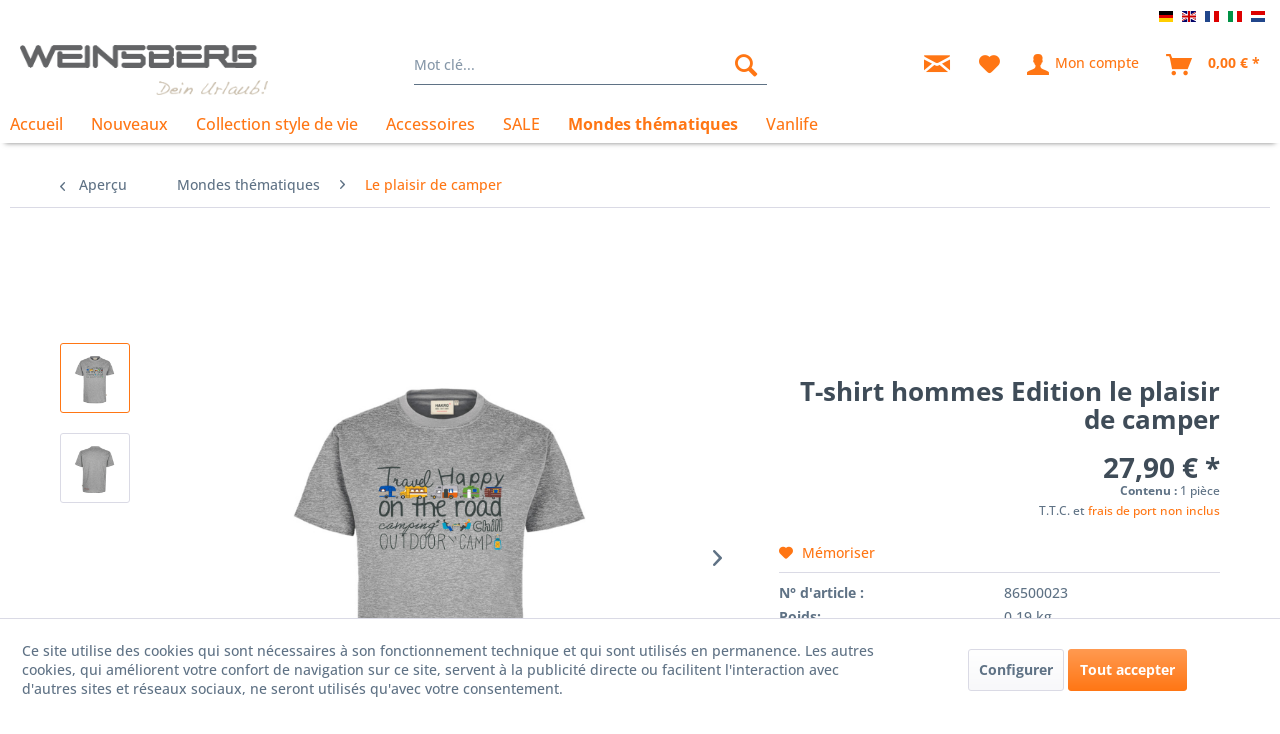

--- FILE ---
content_type: text/html; charset=UTF-8
request_url: https://shop.weinsberg.com/fr/mondes-thematiques/le-plaisir-de-camper/293/t-shirt-hommes-edition-le-plaisir-de-camper?c=1943
body_size: 13399
content:
<!DOCTYPE html>
<html class="no-js" lang="fr" itemscope="itemscope" itemtype="https://schema.org/WebPage">
<head>
<meta charset="utf-8">
<meta name="author" content="" />
<meta name="robots" content="index,follow" />
<meta name="revisit-after" content="15 jours" />
<meta name="keywords" content="et, de, sa, est, son, à, très, qualité, qui, 160, 50, Notre, t-shirt, pour, hommes, l&amp;#039;édition, plaisir, camper, avec, col" />
<meta name="description" content="Notre t-shirt pour hommes de l'édition plaisir de camper, avec son col rond, son bord côte et sa bande de propreté, est très confortable à porter et …" />
<meta property="og:type" content="product" />
<meta property="og:site_name" content="Weinsberg Shop" />
<meta property="og:url" content="https://shop.weinsberg.com/fr/mondes-thematiques/le-plaisir-de-camper/293/t-shirt-hommes-edition-le-plaisir-de-camper" />
<meta property="og:title" content="T-shirt hommes Edition le plaisir de camper" />
<meta property="og:description" content="Notre t-shirt pour hommes de l&#039;édition     plaisir de camper    , avec son col rond, son bord côte et sa bande de propreté, est très confortable à…" />
<meta property="og:image" content="https://shop.weinsberg.com/media/image/a4/0f/c1/86500023iCB2kQLlmWJDq.jpg" />
<meta property="product:brand" content="Nicht angegeben" />
<meta property="product:price" content="27.9" />
<meta property="product:product_link" content="https://shop.weinsberg.com/fr/mondes-thematiques/le-plaisir-de-camper/293/t-shirt-hommes-edition-le-plaisir-de-camper" />
<meta name="twitter:card" content="product" />
<meta name="twitter:site" content="Weinsberg Shop" />
<meta name="twitter:title" content="T-shirt hommes Edition le plaisir de camper" />
<meta name="twitter:description" content="Notre t-shirt pour hommes de l&#039;édition     plaisir de camper    , avec son col rond, son bord côte et sa bande de propreté, est très confortable à…" />
<meta name="twitter:image" content="https://shop.weinsberg.com/media/image/a4/0f/c1/86500023iCB2kQLlmWJDq.jpg" />
<meta itemprop="copyrightHolder" content="Weinsberg Shop" />
<meta itemprop="copyrightYear" content="2014" />
<meta itemprop="isFamilyFriendly" content="True" />
<meta itemprop="image" content="https://shop.weinsberg.com/media/image/cc/21/01/logo_weinsberg_desktop.png" />
<meta name="viewport" content="width=device-width, initial-scale=1.0">
<meta name="mobile-web-app-capable" content="yes">
<meta name="apple-mobile-web-app-title" content="Weinsberg Shop">
<meta name="apple-mobile-web-app-capable" content="yes">
<meta name="apple-mobile-web-app-status-bar-style" content="default">
<link rel="alternate" hreflang="de-DE" href="https://shop.weinsberg.com/themenwelten/campingfreude/293/herren-t-shirt-edition-campingfreude" />
<link rel="alternate" hreflang="en-GB" href="https://shop.weinsberg.com/en/theme-worlds/camping-joy/293/men-s-t-shirt-edition-campingfreude" />
<link rel="alternate" hreflang="fr-FR" href="https://shop.weinsberg.com/fr/mondes-thematiques/le-plaisir-de-camper/293/t-shirt-hommes-edition-le-plaisir-de-camper" />
<link rel="alternate" hreflang="nl-NL" href="https://shop.weinsberg.com/nl/themawerelden/camping-vreugde/293/heren-t-shirt-editie-campingfreude" />
<link rel="alternate" hreflang="it-IT" href="https://shop.weinsberg.com/it/mondi-a-tema/gioia-del-campeggio/293/t-shirt-da-uomo-edizione-campingfreude" />
<link rel="apple-touch-icon-precomposed" href="https://shop.weinsberg.com/media/image/ef/8c/e7/logo_weinsberg_150x150.png">
<link rel="shortcut icon" href="https://shop.weinsberg.com/media/image/f0/27/24/fav_weinsberg_16x16.png">
<meta name="msapplication-navbutton-color" content="#ff7614" />
<meta name="application-name" content="Weinsberg Shop" />
<meta name="msapplication-starturl" content="https://shop.weinsberg.com/fr/" />
<meta name="msapplication-window" content="width=1024;height=768" />
<meta name="msapplication-TileImage" content="https://shop.weinsberg.com/media/image/ef/8c/e7/logo_weinsberg_150x150.png">
<meta name="msapplication-TileColor" content="#ff7614">
<meta name="theme-color" content="#ff7614" />
<link rel="canonical" href="https://shop.weinsberg.com/fr/mondes-thematiques/le-plaisir-de-camper/293/t-shirt-hommes-edition-le-plaisir-de-camper" />
<title itemprop="name">T-shirt hommes Edition le plaisir de camper | Le plaisir de camper | Mondes thématiques | Weinsberg Shop</title>
<link href="/web/cache/1768803897_66aa338dbf92335f0148750004586537.css" media="all" rel="stylesheet" type="text/css" />
</head>
<body class="
is--ctl-detail is--act-index
" >
<div data-paypalUnifiedMetaDataContainer="true" data-paypalUnifiedRestoreOrderNumberUrl="https://shop.weinsberg.com/fr/widgets/PaypalUnifiedOrderNumber/restoreOrderNumber" class="is--hidden">
</div>
<div class="page-wrap">
<noscript class="noscript-main">
<div class="alert is--warning">
<div class="alert--icon">
<i class="icon--element icon--warning"></i>
</div>
<div class="alert--content">
Pour pouvoir utiliser Weinsberg&#x20;Shop dans son intégralité, nous vous conseillons d'activer Javascript dans votre navigateur.
</div>
</div>
</noscript>
<header class="header-main">
<div class="top-bar">
<div class="container block-group">
<nav class="top-bar--navigation block" role="menubar">
<div class="top-bar--language navigation--entry">
<form method="post" class="language--form">
<div class="field--select">
<div class="language--btn language--btn--9 language--flag de_DE  selectable " data-language-id="9" title="Endkunde Weinsberg DE">Endkunde Weinsberg DE</div>
<div class="language--btn language--btn--20 language--flag en_GB  selectable " data-language-id="20" title="Endkunde Weinsberg EN">Endkunde Weinsberg EN</div>
<div class="language--btn language--btn--21 language--flag fr_FR language--btn--is--active selectable " data-language-id="21" title="Endkunde Weinsberg FR">Endkunde Weinsberg FR</div>
<div class="language--btn language--btn--23 language--flag it_IT  selectable " data-language-id="23" title="Endkunde Weinsberg IT">Endkunde Weinsberg IT</div>
<div class="language--btn language--btn--22 language--flag nl_NL  selectable " data-language-id="22" title="Endkunde Weinsberg NL">Endkunde Weinsberg NL</div>
<input type="hidden" name="__shop" value="21" class="input--language">
<input type="hidden" name="__redirect" value="1">
</div>
</form>
</div>
</nav>
</div>
</div>
<div class="container header--navigation">
<div class="logo-main block-group" role="banner">
<div class="logo--shop block">
<a class="logo--link" href="https://shop.weinsberg.com/fr/" title="Weinsberg Shop - Vers la page d&#039;accueil">
<picture>
<source srcset="https://shop.weinsberg.com/media/image/cc/21/01/logo_weinsberg_desktop.png" media="(min-width: 78.75em)">
<source srcset="https://shop.weinsberg.com/media/image/cc/21/01/logo_weinsberg_desktop.png" media="(min-width: 64em)">
<source srcset="https://shop.weinsberg.com/media/image/cc/21/01/logo_weinsberg_desktop.png" media="(min-width: 48em)">
<img srcset="https://shop.weinsberg.com/media/image/cc/21/01/logo_weinsberg_desktop.png" alt="Weinsberg Shop - Vers la page d&#039;accueil" />
</picture>
</a>
</div>
</div>
<nav class="shop--navigation block-group">
<ul class="navigation--list block-group" role="menubar">
<li class="navigation--entry entry--menu-left" role="menuitem">
<a class="entry--link entry--trigger btn is--icon-left" href="#offcanvas--left" data-offcanvas="true" data-offCanvasSelector=".sidebar-main" aria-label="Menu">
<i class="icon--menu"></i> Menu
</a>
</li>
<li class="navigation--entry entry--search" role="menuitem" data-search="true" aria-haspopup="true" data-minLength="3">
<a class="btn entry--link entry--trigger" href="#show-hide--search" title="Afficher / fermer la recherche" aria-label="Afficher / fermer la recherche">
<i class="icon--search"></i>
<span class="search--display">Rechercher</span>
</a>
<form action="/fr/search" method="get" class="main-search--form">
<input type="search" name="sSearch" aria-label="Mot clé..." class="main-search--field" autocomplete="off" autocapitalize="off" placeholder="Mot clé..." maxlength="30" />
<button type="submit" class="main-search--button" aria-label="Rechercher">
<i class="icon--search"></i>
<span class="main-search--text">Rechercher</span>
</button>
<div class="form--ajax-loader">&nbsp;</div>
</form>
<div class="main-search--results"></div>
</li>
<li class="navigation--entry entry--catalogue audi-icons-stock-catalog" role="menuitem">
<a href="/newsletter" title="Newsletter" class="btn">
<i class="icon--mail"></i>
</a>
</li>
<li class="navigation--entry entry--notepad" role="menuitem">
<a href="https://shop.weinsberg.com/fr/note" title="Mémo" aria-label="Mémo" class="btn">
<i class="icon--heart"></i>
</a>
</li>
<li class="navigation--entry entry--account with-slt" role="menuitem" data-offcanvas="true" data-offCanvasSelector=".account--dropdown-navigation">
<a href="https://shop.weinsberg.com/fr/account" title="Mon compte" aria-label="Mon compte" class="btn is--icon-left entry--link account--link">
<i class="icon--account"></i>
<span class="account--display">
Mon compte
</span>
</a>
<div class="account--dropdown-navigation">
<div class="navigation--smartphone">
<div class="entry--close-off-canvas">
<a href="#close-account-menu" class="account--close-off-canvas" title="Fermer le menu" aria-label="Fermer le menu">
Fermer le menu <i class="icon--arrow-right"></i>
</a>
</div>
</div>
<div class="account--menu is--rounded is--personalized">
<span class="navigation--headline">
Mon compte
</span>
<div class="account--menu-container">
<ul class="sidebar--navigation navigation--list is--level0 show--active-items">
<li class="navigation--entry">
<span class="navigation--signin">
<a href="https://shop.weinsberg.com/fr/account#hide-registration" class="blocked--link btn is--primary navigation--signin-btn" data-collapseTarget="#registration" data-action="close">
Se connecter
</a>
<span class="navigation--register">
ou
<a href="https://shop.weinsberg.com/fr/account#show-registration" class="blocked--link" data-collapseTarget="#registration" data-action="open">
s'inscrire
</a>
</span>
</span>
</li>
<li class="navigation--entry">
<a href="https://shop.weinsberg.com/fr/account" title="Aperçu" class="navigation--link">
Aperçu
</a>
</li>
<li class="navigation--entry">
<a href="https://shop.weinsberg.com/fr/account/profile" title="Données personnelles" class="navigation--link" rel="nofollow">
Données personnelles
</a>
</li>
<li class="navigation--entry">
<a href="https://shop.weinsberg.com/fr/address/index/sidebar/" title="Adresses" class="navigation--link" rel="nofollow">
Adresses
</a>
</li>
<li class="navigation--entry">
<a href="https://shop.weinsberg.com/fr/account/payment" title="Modes de paiement" class="navigation--link" rel="nofollow">
Modes de paiement
</a>
</li>
<li class="navigation--entry">
<a href="https://shop.weinsberg.com/fr/account/orders" title="Commandes" class="navigation--link" rel="nofollow">
Commandes
</a>
</li>
<li class="navigation--entry">
<a href="https://shop.weinsberg.com/fr/note" title="Mémo" class="navigation--link" rel="nofollow">
Mémo
</a>
</li>
</ul>
</div>
</div>
</div>
</li>
<li class="navigation--entry entry--cart" role="menuitem">
<a class="btn is--icon-left cart--link" href="https://shop.weinsberg.com/fr/checkout/cart" title="Panier" aria-label="Panier">
<span class="cart--display">
Panier
</span>
<span class="badge is--primary is--minimal cart--quantity is--hidden">0</span>
<i class="icon--basket"></i>
<span class="cart--amount">
0,00&nbsp;&euro; *
</span>
</a>
<div class="ajax-loader">&nbsp;</div>
</li>
</ul>
</nav>
<div class="container--ajax-cart" data-collapse-cart="true" data-displayMode="offcanvas"></div>
</div>
</header>
<nav class="navigation-main">
<div class="container" data-menu-scroller="true" data-listSelector=".navigation--list.container" data-viewPortSelector=".navigation--list-wrapper">
<div class="navigation--list-wrapper">
<ul class="navigation--list container" role="menubar" itemscope="itemscope" itemtype="https://schema.org/SiteNavigationElement">
<li class="navigation--entry is--home" role="menuitem"><a class="navigation--link is--first" href="https://shop.weinsberg.com/fr/" title="Accueil" aria-label="Accueil" itemprop="url"><span itemprop="name">Accueil</span></a></li><li class="navigation--entry" role="menuitem"><a class="navigation--link" href="https://shop.weinsberg.com/fr/nouveaux/" title="Nouveaux " aria-label="Nouveaux " itemprop="url"><span itemprop="name">Nouveaux </span></a></li><li class="navigation--entry" role="menuitem"><a class="navigation--link" href="https://shop.weinsberg.com/fr/collection-style-de-vie/" title="Collection style de vie" aria-label="Collection style de vie" itemprop="url"><span itemprop="name">Collection style de vie</span></a></li><li class="navigation--entry" role="menuitem"><a class="navigation--link" href="https://shop.weinsberg.com/fr/accessoires/" title="Accessoires" aria-label="Accessoires" itemprop="url"><span itemprop="name">Accessoires</span></a></li><li class="navigation--entry" role="menuitem"><a class="navigation--link" href="https://shop.weinsberg.com/fr/sale/" title="SALE" aria-label="SALE" itemprop="url"><span itemprop="name">SALE</span></a></li><li class="navigation--entry is--active" role="menuitem"><a class="navigation--link is--active" href="https://shop.weinsberg.com/fr/mondes-thematiques/" title="Mondes thématiques" aria-label="Mondes thématiques" itemprop="url"><span itemprop="name">Mondes thématiques</span></a></li><li class="navigation--entry" role="menuitem"><a class="navigation--link" href="https://shop.weinsberg.com/fr/vanlife/" title="Vanlife" aria-label="Vanlife" itemprop="url"><span itemprop="name">Vanlife</span></a></li>            </ul>
</div>
<div class="advanced-menu" data-advanced-menu="true" data-hoverDelay="250">
<div class="menu--container">
<div class="button-container">
<a href="https://shop.weinsberg.com/fr/nouveaux/" class="button--category" aria-label="Vers la catégorieNouveaux " title="Vers la catégorieNouveaux ">
<i class="icon--arrow-right"></i>
Vers la catégorieNouveaux
</a>
<span class="button--close">
<i class="icon--cross"></i>
</span>
</div>
</div>
<div class="menu--container">
<div class="button-container">
<a href="https://shop.weinsberg.com/fr/collection-style-de-vie/" class="button--category" aria-label="Vers la catégorieCollection style de vie" title="Vers la catégorieCollection style de vie">
<i class="icon--arrow-right"></i>
Vers la catégorieCollection style de vie
</a>
<span class="button--close">
<i class="icon--cross"></i>
</span>
</div>
<div class="content--wrapper has--content">
<ul class="menu--list menu--level-0 columns--4" style="width: 100%;">
<li class="menu--list-item item--level-0" style="width: 100%">
<a href="https://shop.weinsberg.com/fr/collection-style-de-vie/essential-collection/" class="menu--list-item-link" aria-label="Essential Collection" title="Essential Collection">Essential Collection</a>
<ul class="menu--list menu--level-1 columns--4">
<li class="menu--list-item item--level-1">
<a href="https://shop.weinsberg.com/fr/collection-style-de-vie/essential-collection/femme/" class="menu--list-item-link" aria-label="Femme" title="Femme">Femme</a>
</li>
<li class="menu--list-item item--level-1">
<a href="https://shop.weinsberg.com/fr/collection-style-de-vie/essential-collection/homme/" class="menu--list-item-link" aria-label="Homme" title="Homme">Homme</a>
</li>
</ul>
</li>
<li class="menu--list-item item--level-0" style="width: 100%">
<a href="https://shop.weinsberg.com/fr/collection-style-de-vie/pepper-collection/" class="menu--list-item-link" aria-label="Pepper Collection" title="Pepper Collection">Pepper Collection</a>
</li>
<li class="menu--list-item item--level-0" style="width: 100%">
<a href="https://shop.weinsberg.com/fr/collection-style-de-vie/own-collection/" class="menu--list-item-link" aria-label="OWN Collection" title="OWN Collection">OWN Collection</a>
</li>
</ul>
</div>
</div>
<div class="menu--container">
<div class="button-container">
<a href="https://shop.weinsberg.com/fr/accessoires/" class="button--category" aria-label="Vers la catégorieAccessoires" title="Vers la catégorieAccessoires">
<i class="icon--arrow-right"></i>
Vers la catégorieAccessoires
</a>
<span class="button--close">
<i class="icon--cross"></i>
</span>
</div>
<div class="content--wrapper has--content">
<ul class="menu--list menu--level-0 columns--4" style="width: 100%;">
<li class="menu--list-item item--level-0" style="width: 100%">
<a href="https://shop.weinsberg.com/fr/accessoires/verres-tasses-co./" class="menu--list-item-link" aria-label="Verres, tasses &amp; Co." title="Verres, tasses &amp; Co.">Verres, tasses & Co.</a>
</li>
<li class="menu--list-item item--level-0" style="width: 100%">
<a href="https://shop.weinsberg.com/fr/accessoires/plein-air-loisirs/" class="menu--list-item-link" aria-label="Plein air &amp; loisirs" title="Plein air &amp; loisirs">Plein air & loisirs</a>
</li>
<li class="menu--list-item item--level-0" style="width: 100%">
<a href="https://shop.weinsberg.com/fr/accessoires/plaisir-et-jeu/" class="menu--list-item-link" aria-label="Plaisir et jeu" title="Plaisir et jeu">Plaisir et jeu</a>
</li>
<li class="menu--list-item item--level-0" style="width: 100%">
<a href="https://shop.weinsberg.com/fr/accessoires/en-route/" class="menu--list-item-link" aria-label="En route" title="En route">En route</a>
</li>
</ul>
</div>
</div>
<div class="menu--container">
<div class="button-container">
<a href="https://shop.weinsberg.com/fr/sale/" class="button--category" aria-label="Vers la catégorieSALE" title="Vers la catégorieSALE">
<i class="icon--arrow-right"></i>
Vers la catégorieSALE
</a>
<span class="button--close">
<i class="icon--cross"></i>
</span>
</div>
</div>
<div class="menu--container">
<div class="button-container">
<a href="https://shop.weinsberg.com/fr/mondes-thematiques/" class="button--category" aria-label="Vers la catégorieMondes thématiques" title="Vers la catégorieMondes thématiques">
<i class="icon--arrow-right"></i>
Vers la catégorieMondes thématiques
</a>
<span class="button--close">
<i class="icon--cross"></i>
</span>
</div>
<div class="content--wrapper has--content">
<ul class="menu--list menu--level-0 columns--4" style="width: 100%;">
<li class="menu--list-item item--level-0" style="width: 100%">
<a href="https://shop.weinsberg.com/fr/mondes-thematiques/le-plaisir-de-camper/" class="menu--list-item-link" aria-label="Le plaisir de camper" title="Le plaisir de camper">Le plaisir de camper</a>
</li>
</ul>
</div>
</div>
<div class="menu--container">
<div class="button-container">
<a href="https://shop.weinsberg.com/fr/vanlife/" class="button--category" aria-label="Vers la catégorieVanlife" title="Vers la catégorieVanlife">
<i class="icon--arrow-right"></i>
Vers la catégorieVanlife
</a>
<span class="button--close">
<i class="icon--cross"></i>
</span>
</div>
</div>
</div>
</div>
</nav>
<section class="content-main container block-group">
<nav class="content--breadcrumb block">
<a class="breadcrumb--button breadcrumb--link" href="https://shop.weinsberg.com/fr/mondes-thematiques/le-plaisir-de-camper/" title="Aperçu">
<i class="icon--arrow-left"></i>
<span class="breadcrumb--title">Aperçu</span>
</a>
<ul class="breadcrumb--list" role="menu" itemscope itemtype="https://schema.org/BreadcrumbList">
<li role="menuitem" class="breadcrumb--entry" itemprop="itemListElement" itemscope itemtype="https://schema.org/ListItem">
<a class="breadcrumb--link" href="https://shop.weinsberg.com/fr/mondes-thematiques/" title="Mondes thématiques" itemprop="item">
<link itemprop="url" href="https://shop.weinsberg.com/fr/mondes-thematiques/" />
<span class="breadcrumb--title" itemprop="name">Mondes thématiques</span>
</a>
<meta itemprop="position" content="0" />
</li>
<li role="none" class="breadcrumb--separator">
<i class="icon--arrow-right"></i>
</li>
<li role="menuitem" class="breadcrumb--entry is--active" itemprop="itemListElement" itemscope itemtype="https://schema.org/ListItem">
<a class="breadcrumb--link" href="https://shop.weinsberg.com/fr/mondes-thematiques/le-plaisir-de-camper/" title="Le plaisir de camper" itemprop="item">
<link itemprop="url" href="https://shop.weinsberg.com/fr/mondes-thematiques/le-plaisir-de-camper/" />
<span class="breadcrumb--title" itemprop="name">Le plaisir de camper</span>
</a>
<meta itemprop="position" content="1" />
</li>
</ul>
</nav>
<nav class="product--navigation">
<a href="#" class="navigation--link link--prev">
<div class="link--prev-button">
<span class="link--prev-inner">Retour</span>
</div>
<div class="image--wrapper">
<div class="image--container"></div>
</div>
</a>
<a href="#" class="navigation--link link--next">
<div class="link--next-button">
<span class="link--next-inner">Suivant</span>
</div>
<div class="image--wrapper">
<div class="image--container"></div>
</div>
</a>
</nav>
<div class="content-main--inner">
<div id='cookie-consent' class='off-canvas is--left block-transition' data-cookie-consent-manager='true' data-cookieTimeout='60'>
<div class='cookie-consent--header cookie-consent--close'>
Configurations des cookies
<i class="icon--arrow-right"></i>
</div>
<div class='cookie-consent--description'>
Ce site utilise des cookies qui sont nécessaires à son fonctionnement technique et qui sont utilisés en permanence. Les autres cookies, qui améliorent votre confort de navigation sur ce site, servent à la publicité directe ou facilitent l'interaction avec d'autres sites et réseaux sociaux, ne seront utilisés qu'avec votre consentement.
</div>
<div class='cookie-consent--configuration'>
<div class='cookie-consent--configuration-header'>
<div class='cookie-consent--configuration-header-text'>Configuration</div>
</div>
<div class='cookie-consent--configuration-main'>
<div class='cookie-consent--group'>
<input type="hidden" class="cookie-consent--group-name" value="technical" />
<label class="cookie-consent--group-state cookie-consent--state-input cookie-consent--required">
<input type="checkbox" name="technical-state" class="cookie-consent--group-state-input" disabled="disabled" checked="checked"/>
<span class="cookie-consent--state-input-element"></span>
</label>
<div class='cookie-consent--group-title' data-collapse-panel='true' data-contentSiblingSelector=".cookie-consent--group-container">
<div class="cookie-consent--group-title-label cookie-consent--state-label">
Fonctionnalités de...
</div>
<span class="cookie-consent--group-arrow is-icon--right">
<i class="icon--arrow-right"></i>
</span>
</div>
<div class='cookie-consent--group-container'>
<div class='cookie-consent--group-description'>
Ces cookies sont nécessaires au fonctionnement de base de la boutique.
</div>
<div class='cookie-consent--cookies-container'>
<div class='cookie-consent--cookie'>
<input type="hidden" class="cookie-consent--cookie-name" value="netiAccessManagerConsultantAffiliateCode" />
<label class="cookie-consent--cookie-state cookie-consent--state-input cookie-consent--required">
<input type="checkbox" name="netiAccessManagerConsultantAffiliateCode-state" class="cookie-consent--cookie-state-input" disabled="disabled" checked="checked" />
<span class="cookie-consent--state-input-element"></span>
</label>
<div class='cookie--label cookie-consent--state-label'>
Affiliate-Code
</div>
</div>
<div class='cookie-consent--cookie'>
<input type="hidden" class="cookie-consent--cookie-name" value="shop" />
<label class="cookie-consent--cookie-state cookie-consent--state-input cookie-consent--required">
<input type="checkbox" name="shop-state" class="cookie-consent--cookie-state-input" disabled="disabled" checked="checked" />
<span class="cookie-consent--state-input-element"></span>
</label>
<div class='cookie--label cookie-consent--state-label'>
Boutique seléctionnée
</div>
</div>
<div class='cookie-consent--cookie'>
<input type="hidden" class="cookie-consent--cookie-name" value="csrf_token" />
<label class="cookie-consent--cookie-state cookie-consent--state-input cookie-consent--required">
<input type="checkbox" name="csrf_token-state" class="cookie-consent--cookie-state-input" disabled="disabled" checked="checked" />
<span class="cookie-consent--state-input-element"></span>
</label>
<div class='cookie--label cookie-consent--state-label'>
CSRF-Token
</div>
</div>
<div class='cookie-consent--cookie'>
<input type="hidden" class="cookie-consent--cookie-name" value="currency" />
<label class="cookie-consent--cookie-state cookie-consent--state-input cookie-consent--required">
<input type="checkbox" name="currency-state" class="cookie-consent--cookie-state-input" disabled="disabled" checked="checked" />
<span class="cookie-consent--state-input-element"></span>
</label>
<div class='cookie--label cookie-consent--state-label'>
Changement de devises
</div>
</div>
<div class='cookie-consent--cookie'>
<input type="hidden" class="cookie-consent--cookie-name" value="cookiePreferences" />
<label class="cookie-consent--cookie-state cookie-consent--state-input cookie-consent--required">
<input type="checkbox" name="cookiePreferences-state" class="cookie-consent--cookie-state-input" disabled="disabled" checked="checked" />
<span class="cookie-consent--state-input-element"></span>
</label>
<div class='cookie--label cookie-consent--state-label'>
Configurations des cookies
</div>
</div>
<div class='cookie-consent--cookie'>
<input type="hidden" class="cookie-consent--cookie-name" value="allowCookie" />
<label class="cookie-consent--cookie-state cookie-consent--state-input cookie-consent--required">
<input type="checkbox" name="allowCookie-state" class="cookie-consent--cookie-state-input" disabled="disabled" checked="checked" />
<span class="cookie-consent--state-input-element"></span>
</label>
<div class='cookie--label cookie-consent--state-label'>
Cookie "Accepter tous les cookies"
</div>
</div>
<div class='cookie-consent--cookie'>
<input type="hidden" class="cookie-consent--cookie-name" value="cookieDeclined" />
<label class="cookie-consent--cookie-state cookie-consent--state-input cookie-consent--required">
<input type="checkbox" name="cookieDeclined-state" class="cookie-consent--cookie-state-input" disabled="disabled" checked="checked" />
<span class="cookie-consent--state-input-element"></span>
</label>
<div class='cookie--label cookie-consent--state-label'>
Cookie "Refuser tous les cookies"
</div>
</div>
<div class='cookie-consent--cookie'>
<input type="hidden" class="cookie-consent--cookie-name" value="nocache" />
<label class="cookie-consent--cookie-state cookie-consent--state-input cookie-consent--required">
<input type="checkbox" name="nocache-state" class="cookie-consent--cookie-state-input" disabled="disabled" checked="checked" />
<span class="cookie-consent--state-input-element"></span>
</label>
<div class='cookie--label cookie-consent--state-label'>
Mise en cache clients
</div>
</div>
<div class='cookie-consent--cookie'>
<input type="hidden" class="cookie-consent--cookie-name" value="paypal-cookies" />
<label class="cookie-consent--cookie-state cookie-consent--state-input cookie-consent--required">
<input type="checkbox" name="paypal-cookies-state" class="cookie-consent--cookie-state-input" disabled="disabled" checked="checked" />
<span class="cookie-consent--state-input-element"></span>
</label>
<div class='cookie--label cookie-consent--state-label'>
PayPal-Zahlungen
</div>
</div>
<div class='cookie-consent--cookie'>
<input type="hidden" class="cookie-consent--cookie-name" value="x-cache-context-hash" />
<label class="cookie-consent--cookie-state cookie-consent--state-input cookie-consent--required">
<input type="checkbox" name="x-cache-context-hash-state" class="cookie-consent--cookie-state-input" disabled="disabled" checked="checked" />
<span class="cookie-consent--state-input-element"></span>
</label>
<div class='cookie--label cookie-consent--state-label'>
Prix individuels
</div>
</div>
<div class='cookie-consent--cookie'>
<input type="hidden" class="cookie-consent--cookie-name" value="slt" />
<label class="cookie-consent--cookie-state cookie-consent--state-input cookie-consent--required">
<input type="checkbox" name="slt-state" class="cookie-consent--cookie-state-input" disabled="disabled" checked="checked" />
<span class="cookie-consent--state-input-element"></span>
</label>
<div class='cookie--label cookie-consent--state-label'>
Reconnaissance consommateur
</div>
</div>
<div class='cookie-consent--cookie'>
<input type="hidden" class="cookie-consent--cookie-name" value="session" />
<label class="cookie-consent--cookie-state cookie-consent--state-input cookie-consent--required">
<input type="checkbox" name="session-state" class="cookie-consent--cookie-state-input" disabled="disabled" checked="checked" />
<span class="cookie-consent--state-input-element"></span>
</label>
<div class='cookie--label cookie-consent--state-label'>
Session
</div>
</div>
</div>
</div>
</div>
<div class='cookie-consent--group'>
<input type="hidden" class="cookie-consent--group-name" value="comfort" />
<label class="cookie-consent--group-state cookie-consent--state-input">
<input type="checkbox" name="comfort-state" class="cookie-consent--group-state-input"/>
<span class="cookie-consent--state-input-element"></span>
</label>
<div class='cookie-consent--group-title' data-collapse-panel='true' data-contentSiblingSelector=".cookie-consent--group-container">
<div class="cookie-consent--group-title-label cookie-consent--state-label">
techniquement requises
</div>
<span class="cookie-consent--group-arrow is-icon--right">
<i class="icon--arrow-right"></i>
</span>
</div>
<div class='cookie-consent--group-container'>
<div class='cookie-consent--group-description'>
Ces cookies sont utilisés pour rendre l'expérience d'achat encore plus attrayante, par exemple à travers la reconnaissance consommateur.
</div>
<div class='cookie-consent--cookies-container'>
<div class='cookie-consent--cookie'>
<input type="hidden" class="cookie-consent--cookie-name" value="sUniqueID" />
<label class="cookie-consent--cookie-state cookie-consent--state-input">
<input type="checkbox" name="sUniqueID-state" class="cookie-consent--cookie-state-input" />
<span class="cookie-consent--state-input-element"></span>
</label>
<div class='cookie--label cookie-consent--state-label'>
Mémo
</div>
</div>
</div>
</div>
</div>
<div class='cookie-consent--group'>
<input type="hidden" class="cookie-consent--group-name" value="statistics" />
<label class="cookie-consent--group-state cookie-consent--state-input">
<input type="checkbox" name="statistics-state" class="cookie-consent--group-state-input"/>
<span class="cookie-consent--state-input-element"></span>
</label>
<div class='cookie-consent--group-title' data-collapse-panel='true' data-contentSiblingSelector=".cookie-consent--group-container">
<div class="cookie-consent--group-title-label cookie-consent--state-label">
Statistiques et suivi
</div>
<span class="cookie-consent--group-arrow is-icon--right">
<i class="icon--arrow-right"></i>
</span>
</div>
<div class='cookie-consent--group-container'>
<div class='cookie-consent--cookies-container'>
<div class='cookie-consent--cookie'>
<input type="hidden" class="cookie-consent--cookie-name" value="partner" />
<label class="cookie-consent--cookie-state cookie-consent--state-input">
<input type="checkbox" name="partner-state" class="cookie-consent--cookie-state-input" />
<span class="cookie-consent--state-input-element"></span>
</label>
<div class='cookie--label cookie-consent--state-label'>
Programme partenaire
</div>
</div>
<div class='cookie-consent--cookie'>
<input type="hidden" class="cookie-consent--cookie-name" value="x-ua-device" />
<label class="cookie-consent--cookie-state cookie-consent--state-input">
<input type="checkbox" name="x-ua-device-state" class="cookie-consent--cookie-state-input" />
<span class="cookie-consent--state-input-element"></span>
</label>
<div class='cookie--label cookie-consent--state-label'>
Reconnaissance des terminaux
</div>
</div>
</div>
</div>
</div>
</div>
</div>
<div class="cookie-consent--save">
<input class="cookie-consent--save-button btn is--primary" type="button" value="Enregistrer les paramètres" />
</div>
</div>
<aside class="sidebar-main off-canvas">
<div class="navigation--smartphone">
<ul class="navigation--list ">
<li class="navigation--entry entry--close-off-canvas">
<a href="#close-categories-menu" title="Fermer le menu" class="navigation--link">
Fermer le menu <i class="icon--arrow-right"></i>
</a>
</li>
</ul>
<div class="mobile--switches">
<div class="top-bar--language navigation--entry">
<form method="post" class="language--form">
<div class="field--select">
<div class="language--btn language--btn--9 language--flag de_DE  selectable " data-language-id="9" title="Endkunde Weinsberg DE">Endkunde Weinsberg DE</div>
<div class="language--btn language--btn--20 language--flag en_GB  selectable " data-language-id="20" title="Endkunde Weinsberg EN">Endkunde Weinsberg EN</div>
<div class="language--btn language--btn--21 language--flag fr_FR language--btn--is--active selectable " data-language-id="21" title="Endkunde Weinsberg FR">Endkunde Weinsberg FR</div>
<div class="language--btn language--btn--23 language--flag it_IT  selectable " data-language-id="23" title="Endkunde Weinsberg IT">Endkunde Weinsberg IT</div>
<div class="language--btn language--btn--22 language--flag nl_NL  selectable " data-language-id="22" title="Endkunde Weinsberg NL">Endkunde Weinsberg NL</div>
<input type="hidden" name="__shop" value="21" class="input--language">
<input type="hidden" name="__redirect" value="1">
</div>
</form>
</div>
</div>
</div>
<div class="sidebar--categories-wrapper" data-subcategory-nav="true" data-mainCategoryId="29" data-categoryId="1943" data-fetchUrl="/fr/widgets/listing/getCategory/categoryId/1943">
<div class="categories--headline navigation--headline">
Catégories
</div>
<div class="sidebar--categories-navigation">
<ul class="sidebar--navigation categories--navigation navigation--list is--drop-down is--level0 is--rounded" role="menu">
<li class="navigation--entry navigation--entry-show" role="menuitem">
<a class="navigation--link" href="https://shop.weinsberg.com/fr/nouveaux/" data-categoryId="163" data-fetchUrl="/fr/widgets/listing/getCategory/categoryId/163" title="Nouveaux " >
Nouveaux
</a>
</li>
<li class="navigation--entry has--sub-children navigation--entry-show" role="menuitem">
<a class="navigation--link link--go-forward" href="https://shop.weinsberg.com/fr/collection-style-de-vie/" data-categoryId="164" data-fetchUrl="/fr/widgets/listing/getCategory/categoryId/164" title="Collection style de vie" >
Collection style de vie
<span class="is--icon-right">
<i class="icon--arrow-right"></i>
</span>
</a>
</li>
<li class="navigation--entry has--sub-children navigation--entry-show" role="menuitem">
<a class="navigation--link link--go-forward" href="https://shop.weinsberg.com/fr/accessoires/" data-categoryId="1936" data-fetchUrl="/fr/widgets/listing/getCategory/categoryId/1936" title="Accessoires" >
Accessoires
<span class="is--icon-right">
<i class="icon--arrow-right"></i>
</span>
</a>
</li>
<li class="navigation--entry navigation--entry-show" role="menuitem">
<a class="navigation--link" href="https://shop.weinsberg.com/fr/sale/" data-categoryId="1941" data-fetchUrl="/fr/widgets/listing/getCategory/categoryId/1941" title="SALE" >
SALE
</a>
</li>
<li class="navigation--entry is--active has--sub-categories has--sub-children navigation--entry-show" role="menuitem">
<a class="navigation--link is--active has--sub-categories link--go-forward" href="https://shop.weinsberg.com/fr/mondes-thematiques/" data-categoryId="1942" data-fetchUrl="/fr/widgets/listing/getCategory/categoryId/1942" title="Mondes thématiques" >
Mondes thématiques
<span class="is--icon-right">
<i class="icon--arrow-right"></i>
</span>
</a>
<ul class="sidebar--navigation categories--navigation navigation--list is--level1 is--rounded" role="menu">
<li class="navigation--entry is--active navigation--entry-show" role="menuitem">
<a class="navigation--link is--active" href="https://shop.weinsberg.com/fr/mondes-thematiques/le-plaisir-de-camper/" data-categoryId="1943" data-fetchUrl="/fr/widgets/listing/getCategory/categoryId/1943" title="Le plaisir de camper" >
Le plaisir de camper
</a>
</li>
</ul>
</li>
<li class="navigation--entry navigation--entry-show" role="menuitem">
<a class="navigation--link" href="https://shop.weinsberg.com/fr/vanlife/" data-categoryId="2352" data-fetchUrl="/fr/widgets/listing/getCategory/categoryId/2352" title="Vanlife" >
Vanlife
</a>
</li>
</ul>
</div>
</div>
</aside>
<div class="content--wrapper">
<div class="content product--details" itemscope itemtype="https://schema.org/Product" data-product-navigation="/fr/widgets/listing/productNavigation" data-category-id="1943" data-main-ordernumber="86500023" data-ajax-wishlist="true" data-compare-ajax="true" data-ajax-variants-container="true">
<header class="product--header">
<div class="product--info">
<meta itemprop="image" content="https://shop.weinsberg.com/media/image/ef/e7/0a/86500023_2NokoOr4h8tcOW.jpg"/>
</div>
</header>
<div class="product--detail-upper block-group">
<div class="product--image-container image-slider product--image-zoom" data-image-slider="true" data-image-gallery="true" data-maxZoom="0" data-thumbnails=".image--thumbnails" >
<div class="image--thumbnails image-slider--thumbnails">
<div class="image-slider--thumbnails-slide">
<a href="https://shop.weinsberg.com/media/image/a4/0f/c1/86500023iCB2kQLlmWJDq.jpg" title="Présentation: Herren T-Shirt Edition Campingfreude" class="thumbnail--link is--active">
<img srcset="https://shop.weinsberg.com/media/image/da/64/9e/86500023iCB2kQLlmWJDq_200x200.jpg" alt="Présentation: Herren T-Shirt Edition Campingfreude" title="Présentation: Herren T-Shirt Edition Campingfreude" class="thumbnail--image" />
</a>
<a href="https://shop.weinsberg.com/media/image/ef/e7/0a/86500023_2NokoOr4h8tcOW.jpg" title="Présentation: Herren T-Shirt Edition Campingfreude" class="thumbnail--link">
<img srcset="https://shop.weinsberg.com/media/image/43/94/a5/86500023_2NokoOr4h8tcOW_200x200.jpg" alt="Présentation: Herren T-Shirt Edition Campingfreude" title="Présentation: Herren T-Shirt Edition Campingfreude" class="thumbnail--image" />
</a>
</div>
</div>
<div class="image-slider--container">
<div class="image-slider--slide">
<div class="image--box image-slider--item">
<span class="image--element" data-img-large="https://shop.weinsberg.com/media/image/35/91/bd/86500023iCB2kQLlmWJDq_1280x1280.jpg" data-img-small="https://shop.weinsberg.com/media/image/da/64/9e/86500023iCB2kQLlmWJDq_200x200.jpg" data-img-original="https://shop.weinsberg.com/media/image/a4/0f/c1/86500023iCB2kQLlmWJDq.jpg" data-alt="Herren T-Shirt Edition Campingfreude">
<span class="image--media">
<img srcset="https://shop.weinsberg.com/media/image/35/67/ae/86500023iCB2kQLlmWJDq_600x600.jpg" src="https://shop.weinsberg.com/media/image/35/67/ae/86500023iCB2kQLlmWJDq_600x600.jpg" alt="Herren T-Shirt Edition Campingfreude" itemprop="image" />
</span>
</span>
</div>
<div class="image--box image-slider--item">
<span class="image--element" data-img-large="https://shop.weinsberg.com/media/image/cb/42/36/86500023_2NokoOr4h8tcOW_1280x1280.jpg" data-img-small="https://shop.weinsberg.com/media/image/43/94/a5/86500023_2NokoOr4h8tcOW_200x200.jpg" data-img-original="https://shop.weinsberg.com/media/image/ef/e7/0a/86500023_2NokoOr4h8tcOW.jpg" data-alt="Herren T-Shirt Edition Campingfreude">
<span class="image--media">
<img srcset="https://shop.weinsberg.com/media/image/7d/e5/e1/86500023_2NokoOr4h8tcOW_600x600.jpg" alt="Herren T-Shirt Edition Campingfreude" itemprop="image" />
</span>
</span>
</div>
</div>
</div>
<div class="image--dots image-slider--dots panel--dot-nav">
<a href="#" class="dot--link">&nbsp;</a>
<a href="#" class="dot--link">&nbsp;</a>
</div>
</div>
<div class="product--buybox block">
<div class="is--hidden" itemprop="brand" itemtype="https://schema.org/Brand" itemscope>
<meta itemprop="name" content="Nicht angegeben" />
</div>
<meta itemprop="weight" content="0.19 kg"/>
<div itemprop="offers" itemscope itemtype="https://schema.org/Offer" class="buybox--inner">
<meta itemprop="priceCurrency" content="EUR"/>
<span itemprop="priceSpecification" itemscope itemtype="https://schema.org/PriceSpecification">
<meta itemprop="valueAddedTaxIncluded" content="true"/>
</span>
<meta itemprop="url" content="https://shop.weinsberg.com/fr/mondes-thematiques/le-plaisir-de-camper/293/t-shirt-hommes-edition-le-plaisir-de-camper"/>
<h1 class="product--title" itemprop="name">
T-shirt hommes Edition le plaisir de camper
</h1>
<div class="product--price price--default">
<span class="price--content content--default">
<meta itemprop="price" content="27.9">
27,90&nbsp;&euro; *
</span>
</div>
<div class='product--price price--unit'>
<span class="price--label label--purchase-unit">
Contenu :
</span>
1 pièce
</div>
<p class="product--tax" data-content="" data-modalbox="true" data-targetSelector="a" data-mode="ajax">
T.T.C. et <a title="Versandkosten" href="https://shop.weinsberg.com/fr/custom/index/sCustom/6" style="text-decoration:underline">frais de port non inclus</a>
</p>
<form name="sAddToBasket" method="post" action="https://shop.weinsberg.com/fr/checkout/addArticle" class="buybox--form" data-add-article="true" data-eventName="submit" data-showModal="false" data-addArticleUrl="https://shop.weinsberg.com/fr/checkout/ajaxAddArticleCart">
<input type="hidden" name="sActionIdentifier" value=""/>
<input type="hidden" name="sAddAccessories" id="sAddAccessories" value=""/>
<input type="hidden" name="sAdd" value="86500023"/>
</form>
<nav class="product--actions">
<form action="https://shop.weinsberg.com/fr/note/add/ordernumber/86500023" method="post" class="action--form">
<button type="submit" class="action--link link--notepad" title="" data-ajaxUrl="https://shop.weinsberg.com/fr/note/ajaxAdd/ordernumber/86500023" data-text="">
<i class="icon--heart"></i> <span class="action--text">Mémoriser</span>
</button>
</form>
</nav>
<strong class="entry--label">
N° d'article :
</strong>
<meta itemprop="productID" content="486"/>
<span class="entry--content" itemprop="sku">
86500023
</span>
<div class="product--customer--weight">
<strong class="entry--label">
Poids:
</strong>
<span class="entry--content" itemprop="sku">0,19 kg</span>
</div>
<link itemprop="availability" href="https://schema.org/LimitedAvailability" />
<nav class="product--actions">
</nav>
<div class="dvsn-article-subscription--container">
<div class="dvsn-article-subscription" data-number="86500023" data-url="/fr/widgets/DvsnArticleSubscription/save">
<p>
Enregistrez votre adresse e-mail et restez informé(e) de cet article.
</p>
<div class="type">
<span class="chkbox">
<input type="checkbox" data-type="stock" value="1">
</span>
<span class="description">
dès que l'article est <span style="font-weight : bold ;">en stock</span>.
</span>
<div style="clear: both;"></div>
</div>
<div class="type">
<span class="chkbox">
<input type="checkbox" data-type="price" value="1">
</span>
<span class="description">
sobald der Artikel <span style="font-weight: bold;">im Preis sinkt</span>
</span>
<div style="clear: both;"></div>
</div>
<div class="type">
<span class="chkbox">
<input type="checkbox" data-type="pseudo" value="1">
</span>
<span class="description">
sobald der Artikel <span style="font-weight: bold;">als Sonderangebot</span> verfügbar ist
</span>
<div style="clear: both;"></div>
</div>
<div class="action--container">
<input type="text" placeholder="Votre adresse e-mail..." class="is--email" style="" value="">
<button class="btn is--large dvsn-article-subscription--submit" style="">Sauver</button>
<div style="clear: both;"></div>
</div>
</div>
</div>
</div>
<ul class="product--base-info list--unstyled">
<li class="base-info--entry entry--sku">
</li>
</ul>
</div>
</div>
<script language="javascript" type="text/javascript">
function getQuantity(js_varianten_index)
{
var menge = document.getElementById("sQuantity_"+js_varianten_index).value;
document.getElementById("variante_nr_"+js_varianten_index).value = menge;
}
</script>
<div class="clear">&nbsp;</div>
<table cellspacing="0" cellpadding="2" class="imnxxvariantstable" itemprop="offers" itemscope="" itemtype="http://schema.org/Offer">
<thead>
<tr>
<td class="imnxxTableVariant_smartphone_hide">Bestell-Nr.</td>
<td>Variante</td>
<td class="imnxxTableVariant_smartphone_hide">Preis</td>
<td class="feld imnxxTableVariant_smartphone_hide">Lieferzeit</td>
<td class="feld">Menge</td>
<td class="feld"></td>
</tr>
</thead>
<tbody>
<tr id="cr_486">
<td class="imnxxTableVariant_smartphone_hide">
86500023
</td>
<td class="imnxxtablemodell">
<span class="imnxxTableVariant_smartphone_show">
27,90&nbsp;&euro; *
<br>
</span>
<span class="imnxxpackunit product--delivery imnxxTableVariant_smartphone_show">
<link itemprop="availability" href="http://schema.org/LimitedAvailability" />
<p class="delivery--information">
<span class="delivery--text delivery--text-not-available">
<i class="delivery--status-icon delivery--status-not-available"></i>
Temporairement indisponible.
</span>
</p>
<br>Lagerbestand: 0
</span>
</td>
<td class="imnxxtableprice imnxxTableVariant_smartphone_hide">
<meta itemprop="priceCurrency" content="EUR"/>
<meta itemprop="price" content="27.90">
27,90&nbsp;&euro; *
<br>
</td>
<td class="imnxxtablelieferzeit product--delivery imnxxTableVariant_smartphone_hide">
<link itemprop="availability" href="http://schema.org/LimitedAvailability" />
<p class="delivery--information">
<span class="delivery--text delivery--text-not-available">
<i class="delivery--status-icon delivery--status-not-available"></i>
Temporairement indisponible.
</span>
</p>
<br>Lagerbestand: 0
</td>
<form name="sAddToBasket" method="post" action="https://shop.weinsberg.com/fr/Checkout/addArticle" class="buybox--form" data-add-article="true" data-eventName="submit" data-showModal="false" data-addArticleUrl="https://shop.weinsberg.com/fr/Checkout/ajaxAddArticleCart" >
<td>
<input type="number" id="sQuantity_1" name="sQuantity" class="quantity_input" onChange="getQuantity(1)" value="1" min="1" max="10000" step="1">
<input id="variante_nr_1" type="hidden" name="sQuantity" value="1" />
<input type="hidden" name="sAdd" value="86500023"/>
</td>
<td>
<button class="variantTableButton buybox--button block btn is--primary  is--center" id="basketButton" type="submit">
<i class="icon--basket imnxxTableVariant_smartphone_show"></i>
<span class="imnxxtableprice imnxxTableVariant_smartphone_hide"><span class="buy-btn--cart-add">Dans le</span> <span class="buy-btn--cart-text">panier</span></span>
</button>
</td>
</form>
</tr>
<tr id="cr_487">
<td class="imnxxTableVariant_smartphone_hide">
86500027
</td>
<td class="imnxxtablemodell">
Taille: XL<br />
<span class="imnxxTableVariant_smartphone_show">
27,90&nbsp;&euro; *
<br>
</span>
<span class="imnxxpackunit product--delivery imnxxTableVariant_smartphone_show">
<link itemprop="availability" href="http://schema.org/LimitedAvailability" />
<p class="delivery--information">
<span class="delivery--text delivery--text-not-available">
<i class="delivery--status-icon delivery--status-not-available"></i>
Temporairement indisponible.
</span>
</p>
<br>Lagerbestand: 0
</span>
</td>
<td class="imnxxtableprice imnxxTableVariant_smartphone_hide">
<meta itemprop="priceCurrency" content="EUR"/>
<meta itemprop="price" content="27.90">
27,90&nbsp;&euro; *
<br>
</td>
<td class="imnxxtablelieferzeit product--delivery imnxxTableVariant_smartphone_hide">
<link itemprop="availability" href="http://schema.org/LimitedAvailability" />
<p class="delivery--information">
<span class="delivery--text delivery--text-not-available">
<i class="delivery--status-icon delivery--status-not-available"></i>
Temporairement indisponible.
</span>
</p>
<br>Lagerbestand: 0
</td>
<form name="sAddToBasket" method="post" action="https://shop.weinsberg.com/fr/Checkout/addArticle" class="buybox--form" data-add-article="true" data-eventName="submit" data-showModal="false" data-addArticleUrl="https://shop.weinsberg.com/fr/Checkout/ajaxAddArticleCart" >
<td>
<input type="number" id="sQuantity_2" name="sQuantity" class="quantity_input" onChange="getQuantity(2)" value="1" min="1" max="10000" step="1">
<input id="variante_nr_2" type="hidden" name="sQuantity" value="1" />
<input type="hidden" name="sAdd" value="86500027"/>
</td>
<td>
<button class="variantTableButton buybox--button block btn is--primary  is--center" id="basketButton" type="submit">
<i class="icon--basket imnxxTableVariant_smartphone_show"></i>
<span class="imnxxtableprice imnxxTableVariant_smartphone_hide"><span class="buy-btn--cart-add">Dans le</span> <span class="buy-btn--cart-text">panier</span></span>
</button>
</td>
</form>
</tr>
</tbody>
</table>
<script>
{
let disableOrder = (articleDetailsID) => {
let row = document.getElementById('cr_' + articleDetailsID);
let button = row.querySelector('#basketButton');
if(button) {
button.disabled = true;
button.textContent = 'Bientôt disponible !';
}
let selectAmount = row.querySelector('select[name="sQuantity"]');
if(selectAmount) {
selectAmount.disabled = true;
}
}
}
</script>
<div class="tab-menu--product">
<div class="tab--navigation">
<a href="#" class="tab--link" title="Description" data-tabName="description">Description</a>
</div>
<div class="tab--container-list">
<div class="tab--container">
<div class="tab--header">
<a href="#" class="tab--title" title="Description">Description</a>
</div>
<div class="tab--preview">
Notre t-shirt pour hommes de l'édition     plaisir de camper    , avec son col rond, son bord...<a href="#" class="tab--link" title=" plus"> plus</a>
</div>
<div class="tab--content">
<div class="buttons--off-canvas">
<a href="#" title="Fermer le menu" class="close--off-canvas">
<i class="icon--arrow-left"></i>
Fermer le menu
</a>
</div>
<div class="content--description">
<div class="content--title">
Informations produit "T-shirt hommes Edition le plaisir de camper"
</div>
<div class="product--description" itemprop="description">
<DIV STYLE="text-align:Justify;font-family:Georgia;font-style:normal;font-weight:normal;font-size:16;color:#000000;"><P STYLE="text-align:Left;font-family:Arial;font-size:10.666666666666666;margin:0 0 0 0;"><SPAN><SPAN>Notre t-shirt pour hommes de l'édition </SPAN></SPAN><SPAN><SPAN>plaisir de camper</SPAN></SPAN><SPAN><SPAN>, avec son col rond, son bord côte et sa bande de propreté, est très confortable à porter et très esthétique. Il est fabriqué dans une matière de haute qualité qui est agréable sur la peau et qui conserve sa forme et sa couleur même après de nombreux lavages. Grâce à son excellente qualité et à sa finition, il est particulièrement durable et vous accompagnera longtemps.</SPAN></SPAN><SPAN><BR /></SPAN><SPAN><BR /></SPAN><SPAN><SPAN>Coupe : Comfort Fit </SPAN></SPAN><SPAN><BR /></SPAN><SPAN><SPAN>Lavage : 60 °C</SPAN></SPAN><SPAN><BR /></SPAN><SPAN><SPAN>Poids : 160 g / m².</SPAN></SPAN><SPAN><BR /></SPAN><SPAN><SPAN>Matière : MIKRALINAR®, jersey simple 50 % coton et 50 % polyester , 160 g/m²..</SPAN></SPAN></P></DIV><sync4-upload uploaded="19.01.2026 18:11:02" version="23.1.1.0"></sync4-upload>
</div>
</div>
</div>
</div>
</div>
</div>
<div class="tab-menu--product product-manufacturer">
<p>
Fabricant: <br>
cyber-Wear Heidelberg GmbH, Elsa-Brändström-Str. 4, 68229 Mannheim, Deutschland, Info@mycybergroup.com, https://mycybergroup.com, +49 621 30 983 0
</p>
<div class="conformity">
<span>Declarations of conformity for our products can be found</span>
<a class="product-manufacturer mt-2 text-decoration-underline" href="https://konformitaetserklaerung.mycybergroup.shop/konformitaetserklaerung" target="_blank" rel="noopener" title="Vous trouverez les déclarations de conformité relatives à nos produits" aria-label="Vous trouverez les déclarations de conformité relatives à nos produits">
ici.
</a>
</div>
</div>
<div class="tab-menu--cross-selling">
<div class="tab--navigation">
</div>
<div class="tab--container-list">
</div>
</div>
</div>
<div id="trumbowyg-icons">
<svg version="1.1" id="trumbowyg-bold" xmlns="http://www.w3.org/2000/svg" xmlns:xlink="http://www.w3.org/1999/xlink" x="0px" y="0px" viewBox="0 0 72 72" enable-background="new 0 0 72 72" xml:space="preserve">
<path d="M51.1,37.8c-1.1-1.4-2.5-2.5-4.2-3.3c1.2-0.8,2.1-1.8,2.8-3c1-1.6,1.5-3.5,1.5-5.3c0-2-0.6-4-1.7-5.8
c-1.1-1.8-2.8-3.2-4.8-4.1c-2-0.9-4.6-1.3-7.8-1.3h-16v42h1h15.3c2.6,0,4.8-0.2,6.7-0.7c1.9-0.5,3.4-1.2,4.7-2.1
c1.3-1,2.4-2.4,3.2-4.1c0.9-1.7,1.3-3.6,1.3-5.7C53.3,41.9,52.6,39.7,51.1,37.8z M40.8,50.2L40.8,50.2c-0.6,0.1-1.8,0.2-3.4,0.2h-9
V38.5h8.3c2.5,0,4.4,0.2,5.6,0.6c1.2,0.4,2,1,2.7,2c0.6,0.9,1,2,1,3.3c0,1.1-0.2,2.1-0.7,2.9c-0.5,0.9-1,1.5-1.7,1.9
C42.8,49.6,41.9,50,40.8,50.2L40.8,50.2z M43.4,29.8c-0.5,0.7-1.3,1.3-2.5,1.6l0,0l0,0c-0.8,0.3-2.5,0.4-4.8,0.4h-7.7V21.6h7.1
c1.4,0,2.6,0,3.6,0.1c1,0.1,1.7,0.2,2.2,0.4c1,0.3,1.7,0.8,2.2,1.7c0.5,0.9,0.8,1.8,0.8,3C44.2,28.1,43.9,29,43.4,29.8z"/>
</svg>
<svg version="1.1" id="trumbowyg-italic" xmlns="http://www.w3.org/2000/svg" xmlns:xlink="http://www.w3.org/1999/xlink" x="0px" y="0px" viewBox="0 0 72 72" enable-background="new 0 0 72 72" xml:space="preserve">
<g>
<path d="M26,57l10.1-42h7.2L33.2,57C33.2,57,26,57,26,57z"/>
</g>
</svg>
<svg version="1.1" id="trumbowyg-strikethrough" xmlns="http://www.w3.org/2000/svg" xmlns:xlink="http://www.w3.org/1999/xlink" x="0px" y="0px" viewBox="0 0 72 72" enable-background="new 0 0 72 72" xml:space="preserve">
<path d="M45.8,45c0,1-0.3,1.9-0.9,2.8l0,0c-0.6,0.9-1.6,1.6-3,2.1c-1.4,0.5-3.1,0.8-5,0.8c-2.1,0-4-0.4-5.7-1.1
c-1.7-0.7-2.9-1.7-3.6-2.7l0,0c-0.8-1.1-1.3-2.6-1.5-4.5L26,41.6l-6.7,0.6l0,0.9c0.1,2.8,0.9,5.4,2.3,7.6l0,0c1.5,2.3,3.5,4,6.1,5.1
l0,0c2.6,1.1,5.7,1.6,9.4,1.6c2.9,0,5.6-0.5,8-1.6c2.4-1.1,4.3-2.7,5.6-4.7l0,0c1.3-2,2-4.2,2-6.5c0-1.6-0.3-3.1-0.9-4.5l-0.2-0.6
c0,0-6.1,0-7.6,0C44,39.6,45.8,41.8,45.8,45z"/>
<path d="M29,28.9L29,28.9L29,28.9c-0.8-0.8-1.2-1.7-1.2-2.9c0-0.7,0.1-1.3,0.4-1.9c0.3-0.6,0.7-1.1,1.4-1.6l0,0
c0.6-0.5,1.4-0.9,2.5-1.1c1.1-0.3,2.4-0.4,3.9-0.4c2.9,0,5,0.6,6.3,1.7c1.3,1.1,2.1,2.7,2.4,5.1l0.1,0.9l6.8-0.5l0-0.9
c-0.1-2.5-0.8-4.7-2.1-6.7l0,0c-1.3-2-3.2-3.5-5.6-4.5c-2.4-1-5.1-1.5-8.1-1.5c-2.8,0-5.3,0.5-7.6,1.4c-2.3,1-4.2,2.4-5.4,4.3
c-1.2,1.9-1.9,3.9-1.9,6.1c0,1.7,0.4,3.4,1.2,4.9l0.3,0.5h11.8C31.9,30.9,30.3,30.1,29,28.9z M42.3,22.7
C42.3,22.7,42.3,22.7,42.3,22.7L42.3,22.7L42.3,22.7z"/>
<polygon points="22.7,20.3 22.7,20.3 22.7,20.3 "/>
<rect x="13" y="34.1" width="46.1" height="3.4"/>
</svg>
<svg version="1.1" id="trumbowyg-underline" xmlns="http://www.w3.org/2000/svg" xmlns:xlink="http://www.w3.org/1999/xlink" x="0px" y="0px" viewBox="0 0 72 72" enable-background="new 0 0 72 72" xml:space="preserve">
<polygon points="36,35 36,35 36,35 "/>
<rect x="15.2" y="55.9" width="41.6" height="3.1"/>
<g>
<path d="M21.1,13.9h6.4v21.2c0,1.2,0.1,2.5,0.2,3.7c0.1,1.3,0.5,2.4,1,3.4c0.6,1,1.4,1.8,2.6,2.5c1.1,0.6,2.7,1,4.8,1
c2.1,0,3.7-0.3,4.8-1c1.1-0.6,2-1.5,2.6-2.5c0.6-1,0.9-2.1,1-3.4c0.1-1.3,0.2-2.5,0.2-3.7V13.9H51v23.3c0,2.3-0.4,4.4-1.1,6.1
c-0.7,1.7-1.7,3.2-3,4.4c-1.3,1.2-2.9,2-4.7,2.6c-1.8,0.6-3.9,0.9-6.1,0.9c-2.2,0-4.3-0.3-6.1-0.9c-1.8-0.6-3.4-1.5-4.7-2.6
c-1.3-1.2-2.3-2.6-3-4.4c-0.7-1.7-1.1-3.8-1.1-6.1V13.9z"/>
</g>
</svg>
</div>
</div>
<div class="last-seen-products is--hidden" data-last-seen-products="true" data-productLimit="5">
<div class="last-seen-products--title">
Récemment consulté
</div>
<div class="last-seen-products--slider product-slider" data-product-slider="true">
<div class="last-seen-products--container product-slider--container"></div>
</div>
</div>
</div>
</section>
<footer class="footer-main">
<div class="container">
<div class="footer--columns block-group">
<div class="footer--column column--hotline is--first block">
<div class="column--headline">Marques</div>
<div class="column--content">
<p class="column--desc"><a href="https://www.knaus.com/fr-fr/" rel="nofollow noopener"><span>KNAUS</span><br></a>
<a href="https://www.tabbert.com/en-int/" rel="nofollow noopener"><span>TABBERT</span><br></a>
<a href="https://weinsberg.com/fr-fr/" rel="nofollow noopener"><span>WEINSBERG</span><br></a>
<a href="https://www.tabme.de/en/" rel="nofollow noopener"><span>T@B</span><br></a>
<a href="https://www.morelo-reisemobile.de/fr/" rel="nofollow noopener"><span>MORELO</span><br></a>
<a href="https://www.rentandtravel.de/en/" rel="nofollow noopener"><span>RENT AND TRAVEL</span></a></p>
</div>
</div>
<div class="footer--column column--menu block">
<div class="column--headline">Service boutique</div>
<nav class="column--navigation column--content">
<ul class="navigation--list" role="menu">
<li class="navigation--entry" role="menuitem">
<a class="navigation--link" href="https://shop.weinsberg.com/fr/conditions-de-livraison" title="Conditions de livraison">
Conditions de livraison
</a>
</li>
<li class="navigation--entry" role="menuitem">
<a class="navigation--link" href="https://shop.weinsberg.com/fr/formulaire-de-contact" title="Contact" target="_self">
Contact
</a>
</li>
<li class="navigation--entry" role="menuitem">
<a class="navigation--link" href="https://mycybergroup.com/pdf/legal/AGB_DE_GT_EN.pdf" title="Conditions générales" target="_blank" rel="nofollow noopener">
Conditions générales
</a>
</li>
</ul>
</nav>
</div>
<div class="footer--column column--menu block">
<div class="column--headline">Informations</div>
<nav class="column--navigation column--content">
<ul class="navigation--list" role="menu">
<li class="navigation--entry" role="menuitem">
<a class="navigation--link" href="javascript:openCookieConsentManager()" title="Paramètres des cookies">
Paramètres des cookies
</a>
</li>
<li class="navigation--entry" role="menuitem">
<a class="navigation--link" href="https://shop.weinsberg.com/fr/newsletter" title="Newsletter">
Newsletter
</a>
</li>
<li class="navigation--entry" role="menuitem">
<a class="navigation--link" href="https://mycybergroup.com/pdf/legal/DSE_DE_DPD_EN.pdf" title="Vie privée et protection des données" target="_blank" rel="nofollow noopener">
Vie privée et protection des données
</a>
</li>
<li class="navigation--entry" role="menuitem">
<a class="navigation--link" href="https://mycybergroup.com/pdf/legal/Impressum_dt_engl.pdf" title="Mentions légales" target="_blank" rel="nofollow noopener">
Mentions légales
</a>
</li>
</ul>
</nav>
</div>
<div class="footer--column column--newsletter is--last block">
<div class="column--headline">Social Media</div>
<div class="column--content" data-newsletter="true">
<p class="column--desc">
<a href="https://www.linkedin.com/company/knaus-tabbert/" target="_blank" class="icon-linkedin-before" rel="nofollow noopener">
<span>LinkedIn</span>
</a>  <br>
<a  href="https://www.xing.com/pages/knaustabbertag" target="_blank" class="icon-xing-before" rel="nofollow noopener">
<span >Xing</span>
</a><br>
<a  href="https://www.youtube.com/user/knaustabbert" target="_blank" class="icon-youtube-before" rel="nofollow noopener">
<span >YouTube</span>
</a><br>
<a  href="https://www.facebook.com/knaustabbert/" target="_blank" class="icon-facebook-before" rel="nofollow noopener">
<span >Facebook</span>
</a>
</p>
</div>
</div>
</div>
<div class="footer--bottom">
<div class="footer-payment-logo">
<img src="/themes/Frontend/KnausTheme_BtoC_Parent/frontend/_public/src/img/logos/zahlungsmethoden_aufgereiht.png" class="footer-payment-logo-img" alt="Zahlungsarten">
</div>
<div class="footer--vat-info">
<p class="vat-info--text">
* Tous les prix incluent la TVA ainsi que les <a title="Versandkosten" href="https://shop.weinsberg.com/fr/custom/index/sCustom/6">frais de port</a> et, le cas échéant, frais de remboursement, sauf indication contraire
</p>
</div>
</div>
</div>
</footer>
</div>
<div class="page-wrap--cookie-permission is--hidden" data-cookie-permission="true" data-urlPrefix="https://shop.weinsberg.com/fr/" data-title="Directives sur les cookies" data-cookieTimeout="60" data-shopId="21">
<div class="cookie-permission--container cookie-mode--1">
<div class="cookie-permission--content cookie-permission--extra-button">
Ce site utilise des cookies qui sont nécessaires à son fonctionnement technique et qui sont utilisés en permanence. Les autres cookies, qui améliorent votre confort de navigation sur ce site, servent à la publicité directe ou facilitent l'interaction avec d'autres sites et réseaux sociaux, ne seront utilisés qu'avec votre consentement.
</div>
<div class="cookie-permission--button cookie-permission--extra-button">
<a href="#" class="cookie-permission--configure-button btn is--large is--center" data-openConsentManager="true">
Configurer
</a>
<a href="#" class="cookie-permission--accept-button btn is--primary is--large is--center">
Tout accepter
</a>
</div>
</div>
</div>
<script id="footer--js-inline">
var timeNow = 1768907990;
var secureShop = true;
var asyncCallbacks = [];
document.asyncReady = function (callback) {
asyncCallbacks.push(callback);
};
var controller = controller || {"home":"https:\/\/shop.weinsberg.com\/fr\/","vat_check_enabled":"","vat_check_required":"","register":"https:\/\/shop.weinsberg.com\/fr\/register","checkout":"https:\/\/shop.weinsberg.com\/fr\/checkout","ajax_search":"https:\/\/shop.weinsberg.com\/fr\/ajax_search","ajax_cart":"https:\/\/shop.weinsberg.com\/fr\/checkout\/ajaxCart","ajax_validate":"https:\/\/shop.weinsberg.com\/fr\/register","ajax_add_article":"https:\/\/shop.weinsberg.com\/fr\/checkout\/addArticle","ajax_listing":"\/fr\/widgets\/listing\/listingCount","ajax_cart_refresh":"https:\/\/shop.weinsberg.com\/fr\/checkout\/ajaxAmount","ajax_address_selection":"https:\/\/shop.weinsberg.com\/fr\/address\/ajaxSelection","ajax_address_editor":"https:\/\/shop.weinsberg.com\/fr\/address\/ajaxEditor"};
var snippets = snippets || { "noCookiesNotice": "Nous avons constat\u00e9 que les cookies sont d\u00e9sactiv\u00e9s dans votre navigateur. Pour profiter pleinement de Weinsberg\x20Shop, nous vous encourageons \u00e0 activer les cookies dans votre navigateur." };
var themeConfig = themeConfig || {"offcanvasOverlayPage":true};
var lastSeenProductsConfig = lastSeenProductsConfig || {"baseUrl":"\/fr","shopId":21,"noPicture":"\/themes\/Frontend\/Responsive\/frontend\/_public\/src\/img\/no-picture.jpg","productLimit":"5","currentArticle":{"articleId":293,"linkDetailsRewritten":"https:\/\/shop.weinsberg.com\/fr\/mondes-thematiques\/le-plaisir-de-camper\/293\/t-shirt-hommes-edition-le-plaisir-de-camper?c=1943","articleName":"T-shirt hommes Edition le plaisir de camper","imageTitle":"Herren T-Shirt Edition Campingfreude","images":[{"source":"https:\/\/shop.weinsberg.com\/media\/image\/da\/64\/9e\/86500023iCB2kQLlmWJDq_200x200.jpg","retinaSource":null,"sourceSet":"https:\/\/shop.weinsberg.com\/media\/image\/da\/64\/9e\/86500023iCB2kQLlmWJDq_200x200.jpg"},{"source":"https:\/\/shop.weinsberg.com\/media\/image\/35\/67\/ae\/86500023iCB2kQLlmWJDq_600x600.jpg","retinaSource":null,"sourceSet":"https:\/\/shop.weinsberg.com\/media\/image\/35\/67\/ae\/86500023iCB2kQLlmWJDq_600x600.jpg"},{"source":"https:\/\/shop.weinsberg.com\/media\/image\/35\/91\/bd\/86500023iCB2kQLlmWJDq_1280x1280.jpg","retinaSource":null,"sourceSet":"https:\/\/shop.weinsberg.com\/media\/image\/35\/91\/bd\/86500023iCB2kQLlmWJDq_1280x1280.jpg"}]}};
var csrfConfig = csrfConfig || {"generateUrl":"\/fr\/csrftoken","basePath":"\/","shopId":9};
var statisticDevices = [
{ device: 'mobile', enter: 0, exit: 767 },
{ device: 'tablet', enter: 768, exit: 1259 },
{ device: 'desktop', enter: 1260, exit: 5160 }
];
var cookieRemoval = cookieRemoval || 1;
var NetiBundles = {
};
var NetiBundlesUpdateStockURL = 'https://shop.weinsberg.com/fr/NetiBundles/updateStock';
</script>
<script>
var datePickerGlobalConfig = datePickerGlobalConfig || {
locale: {
weekdays: {
shorthand: ['dim.', 'lun.', 'mar.', 'mer.', 'jeu.', 'ven.', 'sam.'],
longhand: ['dimanche', 'lundi', 'mardi', 'mercredi', 'jeudi', 'vendredi', 'samedi']
},
months: {
shorthand: ['Jan', 'Fév', 'Mar', 'Avr', 'Mai', 'Juin', 'Juil', 'Août', 'Sep', 'Oct', 'Nov', 'Déc'],
longhand: ['Janvier', 'Février', 'Mars', 'Avril', 'Mai', 'Juin', 'Juillet', 'Août', 'Septembre', 'Octobre', 'Novembre', 'Décembre']
},
firstDayOfWeek: 1,
weekAbbreviation: 'Semaine calendaire',
rangeSeparator: ' jusque ',
scrollTitle: 'Faites défiler pour changer',
toggleTitle: 'Cliquer pour ouvrir',
daysInMonth: [31, 28, 31, 30, 31, 30, 31, 31, 30, 31, 30, 31]
},
dateFormat: 'Y-m-d',
timeFormat: ' H:i:S',
altFormat: 'j. F Y',
altTimeFormat: ' - H:i'
};
</script>
<iframe id="refresh-statistics" width="0" height="0" style="display:none;"></iframe>
<script>
/**
* @returns { boolean }
*/
function hasCookiesAllowed () {
if (window.cookieRemoval === 0) {
return true;
}
if (window.cookieRemoval === 1) {
if (document.cookie.indexOf('cookiePreferences') !== -1) {
return true;
}
return document.cookie.indexOf('cookieDeclined') === -1;
}
/**
* Must be cookieRemoval = 2, so only depends on existence of `allowCookie`
*/
return document.cookie.indexOf('allowCookie') !== -1;
}
/**
* @returns { boolean }
*/
function isDeviceCookieAllowed () {
var cookiesAllowed = hasCookiesAllowed();
if (window.cookieRemoval !== 1) {
return cookiesAllowed;
}
return cookiesAllowed && document.cookie.indexOf('"name":"x-ua-device","active":true') !== -1;
}
function isSecure() {
return window.secureShop !== undefined && window.secureShop === true;
}
(function(window, document) {
var par = document.location.search.match(/sPartner=([^&])+/g),
pid = (par && par[0]) ? par[0].substring(9) : null,
cur = document.location.protocol + '//' + document.location.host,
ref = document.referrer.indexOf(cur) === -1 ? document.referrer : null,
url = "/fr/widgets/index/refreshStatistic",
pth = document.location.pathname.replace("https://shop.weinsberg.com/fr/", "/");
url += url.indexOf('?') === -1 ? '?' : '&';
url += 'requestPage=' + encodeURIComponent(pth);
url += '&requestController=' + encodeURI("detail");
if(pid) { url += '&partner=' + pid; }
if(ref) { url += '&referer=' + encodeURIComponent(ref); }
url += '&articleId=' + encodeURI("293");
if (isDeviceCookieAllowed()) {
var i = 0,
device = 'desktop',
width = window.innerWidth,
breakpoints = window.statisticDevices;
if (typeof width !== 'number') {
width = (document.documentElement.clientWidth !== 0) ? document.documentElement.clientWidth : document.body.clientWidth;
}
for (; i < breakpoints.length; i++) {
if (width >= ~~(breakpoints[i].enter) && width <= ~~(breakpoints[i].exit)) {
device = breakpoints[i].device;
}
}
document.cookie = 'x-ua-device=' + device + '; path=/' + (isSecure() ? '; secure;' : '');
}
document
.getElementById('refresh-statistics')
.src = url;
})(window, document);
</script>
<script async src="/web/cache/1768803897_66aa338dbf92335f0148750004586537.js" id="main-script"></script>
<script>
/**
* Wrap the replacement code into a function to call it from the outside to replace the method when necessary
*/
var replaceAsyncReady = window.replaceAsyncReady = function() {
document.asyncReady = function (callback) {
if (typeof callback === 'function') {
window.setTimeout(callback.apply(document), 0);
}
};
};
document.getElementById('main-script').addEventListener('load', function() {
if (!asyncCallbacks) {
return false;
}
for (var i = 0; i < asyncCallbacks.length; i++) {
if (typeof asyncCallbacks[i] === 'function') {
asyncCallbacks[i].call(document);
}
}
replaceAsyncReady();
});
</script>
</body>
</html>